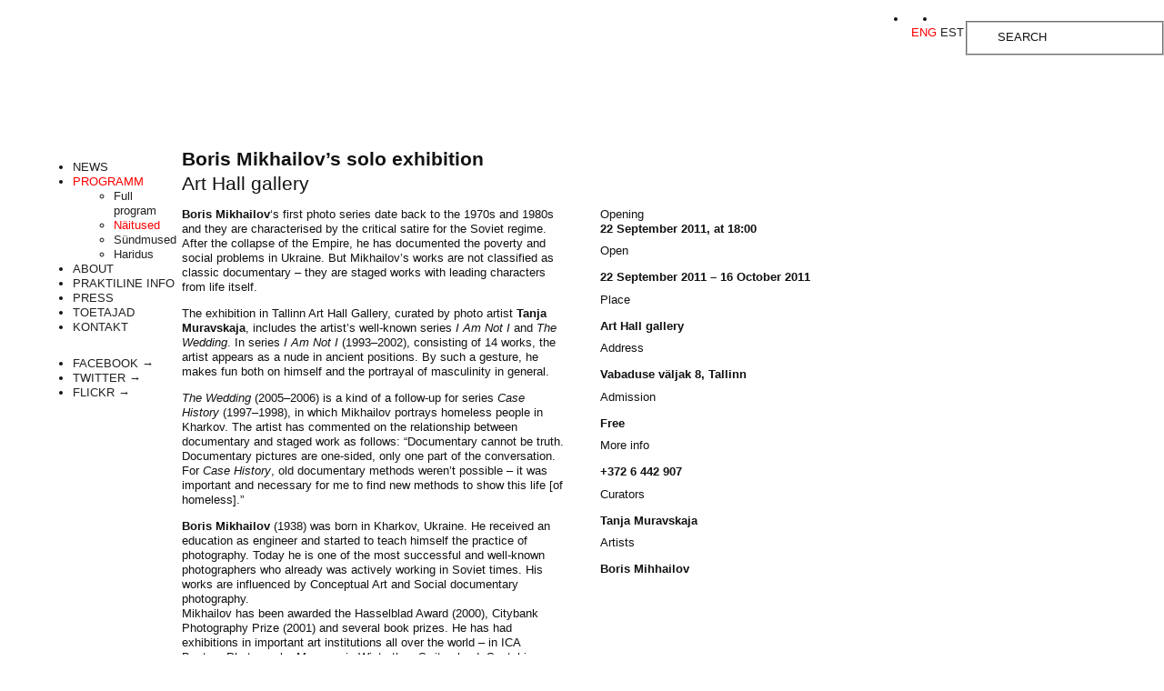

--- FILE ---
content_type: text/html
request_url: https://2011.fotokuu.ee/en/programm/boris-mihhailovi-isiknaitus/
body_size: 5626
content:

<!DOCTYPE html PUBLIC "-//W3C//DTD XHTML 1.0 Transitional//EN" "http://www.w3.org/TR/xhtml1/DTD/xhtml1-transitional.dtd">
<html xmlns="http://www.w3.org/1999/xhtml">

<head>
    <meta http-equiv="Content-Type" content="text/html; charset=UTF-8" />
    
    <title>
    Boris Mikhailov&#8217;s solo exhibition | Tallinna Fotokuu    </title>
    
    <link rel="profile" href="http://gmpg.org/xfn/11" />
	<link rel="stylesheet" type="text/css" media="all" href="/wp-content/themes/fotokuu/style.css" />
	<link rel="pingback" href="/en/xmlrpc.php" />
        
        
    <link rel='dns-prefetch' href='//s.w.org' />
<link rel="alternate" type="application/rss+xml" title="Tallinna Fotokuu &raquo; Feed" href="/en/feed/" />
<link rel="alternate" type="application/rss+xml" title="Tallinna Fotokuu &raquo; Comments Feed" href="/en/comments/feed/" />
<link rel="alternate" type="application/rss+xml" title="Tallinna Fotokuu &raquo; Boris Mikhailov&#8217;s solo exhibition Comments Feed" href="/en/programm/boris-mihhailovi-isiknaitus/feed/" />
		<script type="text/javascript">
			window._wpemojiSettings = {"baseUrl":"https:\/\/s.w.org\/images\/core\/emoji\/11\/72x72\/","ext":".png","svgUrl":"https:\/\/s.w.org\/images\/core\/emoji\/11\/svg\/","svgExt":".svg","source":{"concatemoji":"https:\/\/2011.fotokuu.ee\/wp-includes\/js\/wp-emoji-release.min.js?ver=5.0.2"}};
			!function(a,b,c){function d(a,b){var c=String.fromCharCode;l.clearRect(0,0,k.width,k.height),l.fillText(c.apply(this,a),0,0);var d=k.toDataURL();l.clearRect(0,0,k.width,k.height),l.fillText(c.apply(this,b),0,0);var e=k.toDataURL();return d===e}function e(a){var b;if(!l||!l.fillText)return!1;switch(l.textBaseline="top",l.font="600 32px Arial",a){case"flag":return!(b=d([55356,56826,55356,56819],[55356,56826,8203,55356,56819]))&&(b=d([55356,57332,56128,56423,56128,56418,56128,56421,56128,56430,56128,56423,56128,56447],[55356,57332,8203,56128,56423,8203,56128,56418,8203,56128,56421,8203,56128,56430,8203,56128,56423,8203,56128,56447]),!b);case"emoji":return b=d([55358,56760,9792,65039],[55358,56760,8203,9792,65039]),!b}return!1}function f(a){var c=b.createElement("script");c.src=a,c.defer=c.type="text/javascript",b.getElementsByTagName("head")[0].appendChild(c)}var g,h,i,j,k=b.createElement("canvas"),l=k.getContext&&k.getContext("2d");for(j=Array("flag","emoji"),c.supports={everything:!0,everythingExceptFlag:!0},i=0;i<j.length;i++)c.supports[j[i]]=e(j[i]),c.supports.everything=c.supports.everything&&c.supports[j[i]],"flag"!==j[i]&&(c.supports.everythingExceptFlag=c.supports.everythingExceptFlag&&c.supports[j[i]]);c.supports.everythingExceptFlag=c.supports.everythingExceptFlag&&!c.supports.flag,c.DOMReady=!1,c.readyCallback=function(){c.DOMReady=!0},c.supports.everything||(h=function(){c.readyCallback()},b.addEventListener?(b.addEventListener("DOMContentLoaded",h,!1),a.addEventListener("load",h,!1)):(a.attachEvent("onload",h),b.attachEvent("onreadystatechange",function(){"complete"===b.readyState&&c.readyCallback()})),g=c.source||{},g.concatemoji?f(g.concatemoji):g.wpemoji&&g.twemoji&&(f(g.twemoji),f(g.wpemoji)))}(window,document,window._wpemojiSettings);
		</script>
		<style type="text/css">
img.wp-smiley,
img.emoji {
	display: inline !important;
	border: none !important;
	box-shadow: none !important;
	height: 1em !important;
	width: 1em !important;
	margin: 0 .07em !important;
	vertical-align: -0.1em !important;
	background: none !important;
	padding: 0 !important;
}
</style>
<link rel='stylesheet' id='wp-block-library-css'  href='/wp-includes/css/dist/block-library/style.min.css?ver=5.0.2' type='text/css' media='all' />
<script type='text/javascript' src='/wp-includes/js/jquery/jquery.js?ver=1.12.4'></script>
<script type='text/javascript' src='/wp-includes/js/jquery/jquery-migrate.min.js?ver=1.4.1'></script>
<link rel='https://api.w.org/' href='/wp-json/' />
<link rel="EditURI" type="application/rsd+xml" title="RSD" href="/xmlrpc.php?rsd" />
<link rel="wlwmanifest" type="application/wlwmanifest+xml" href="/wp-includes/wlwmanifest.xml" /> 
<link rel='next' title='Freedom Square, Jaan Klõšeiko&#8217;s solo exhibition' href='/programm/jaan-kloseiko-isiknaitus/' />
<meta name="generator" content="WordPress 5.0.2" />
<link rel="canonical" href="/programm/boris-mihhailovi-isiknaitus/" />
<link rel='shortlink' href='/?p=32' />
<link rel="alternate" type="application/json+oembed" href="/wp-json/oembed/1.0/embed?url=https%3A%2F%2F2011.fotokuu.ee%2Fprogramm%2Fboris-mihhailovi-isiknaitus%2F" />
<link rel="alternate" type="text/xml+oembed" href="/wp-json/oembed/1.0/embed?url=https%3A%2F%2F2011.fotokuu.ee%2Fprogramm%2Fboris-mihhailovi-isiknaitus%2F&#038;format=xml" />
<meta property="fb:app_id" content="124377334330743"/>

<meta http-equiv="Content-Language" content="en-US" />
<style type="text/css" media="screen">
.qtrans_flag span { display:none }
.qtrans_flag { height:12px; width:18px; display:block }
.qtrans_flag_and_text { padding-left:20px }
.qtrans_flag_et { background:url(/wp-content/plugins/qtranslate/flags/ee.png) no-repeat }
.qtrans_flag_en { background:url(/wp-content/plugins/qtranslate/flags/gb.png) no-repeat }
</style>
<link hreflang="et" href="/programm/boris-mihhailovi-isiknaitus/" rel="alternate" />

    <script type="text/javascript" src="/wp-content/themes/fotokuu/js/jquery-ui-1.8.16.custom.min.js"></script>
    <script type="text/javascript" src="/wp-content/themes/fotokuu/js/galleria-1.2.5.min.js"></script>
    <script type="text/javascript" src="/wp-content/themes/fotokuu/js/jcarousellite_1.0.1.min.js"></script>
    <script type="text/javascript" src="/wp-content/themes/fotokuu/js/jquery.cookie.js"></script>
    
    
    
	<script type="text/javascript">

	// front page poster
	jQuery(document).ready(function() {
		var ph;
		ph = jQuery(window).height()-170;
		jQuery("#poster_img").height(ph);
		
		var cssObjS = {
			'opacity' : '0.7'
		}
		
		var cssObjH = {
			'opacity' : '1'
		}
		
		var cookieName = 'fotokuu_intro';
		var cookieOptions = {expires: 1, path: '/'};
		
		if ( jQuery.cookie(cookieName) != 'loaded' ) {
  			jQuery('#openoverlaytwo').css('display' , 'block');
   		}
		
		jQuery('#openoverlaytwo img').click(function() {
				jQuery('#openoverlaytwo').css('display' , 'none');
				jQuery.cookie(cookieName, 'loaded', cookieOptions);
		});	

		jQuery('#openoverlaytwo img').hover( 
			function () { 
				jQuery('#openoverlaytwo img').css(cssObjS);
			},  
			function () { 
				jQuery('#openoverlaytwo img').css(cssObjH);
			} 
		); 		
		
	});
	
	
	// scroll the main menu
    jQuery(document).ready(function () {  
      var top = jQuery('#access').offset().top - parseFloat(jQuery('#access').css('marginTop').replace(/auto/, 0));
      jQuery(window).scroll(function (event) {
        var y = jQuery(this).scrollTop();
      
        if (y >= top) {
          jQuery('#access').addClass('fixed');
        } else {
          jQuery('#access').removeClass('fixed');
        }
      });
    });   

	// tabs for the program page views
	jQuery(function() {
		jQuery( "#tabs" ).tabs({
		});
	});
	
	// timeline scrolling
	jQuery(function() {
		jQuery("#timeline").jCarouselLite({
			btnNext: ".next",
			btnPrev: ".prev",
			visible: 5,
			scroll: 5,
			circular: 0,
			start: -1		});
	});    	
	
	// event image galleries
    jQuery(document).ready(function () {  
		Galleria.loadTheme('/wp-content/themes/fotokuu/js/themes/classic/galleria.classic.min.js');
		jQuery("#galleria").galleria({
			width: 780,
			height: 660,
			thumbnails: false,
			clicknext: true,
			imagePosition: 'left center'
		});
	});    
	
		
    
    </script> 
    
        
    	<style type="text/css">
		ul.sub-menu {
			display:block;
		}
	</style>	
    
    
        
	<style type="text/css">
		body {
			background: transparent url('/wp-content/themes/fotokuu/images/headers/en/fotokuu_naitused.png') no-repeat;
			background-attachment:fixed;
			background-position: center 5px;
		}
    
    #menu-main-menu li.menu-item-471 a {
	color: #ff0000;
	cursor: text;
}
#menu-main-menu li.menu-item-471 ul li a {
	color: #222;
	cursor: pointer;
}#menu-main-menu li.menu-item-471 ul li a:hover, #menu-main-menu li.menu-item-471 ul li.menu-item-475 a { color: #ff0000;	}    
	</style>

</head>



<body >


<div id="tallinn">
	        <div>
            <form role="search" method="get" id="searchform" action="/en/">
            <fieldset>
            <label for="search"></label>
            <input type="text" name="s" id="search" value="SEARCH" onfocus="if (this.value == 'SEARCH') this.value = '';" onblur="if (this.value == '') this.value = 'SEARCH';"/>
            </fieldset>
            </form> 
        </div>	<ul class="qtrans_language_chooser" id="qtranslate-chooser"><li class="lang-et"><a href="/programm/boris-mihhailovi-isiknaitus/" hreflang="et" title="Est"><span>Est</span></a></li><li class="lang-en active"><a href="/en/programm/boris-mihhailovi-isiknaitus/" hreflang="en" title="Eng"><span>Eng</span></a></li></ul><div class="qtrans_widget_end"></div></div><!--/#tallinn-->

<div id="fotokuu_en">
</div>
    
<div id="wrapper-left">    

<div id="navWrapper">
    <div id="access">
                <div class="menu-header"><ul id="menu-main-menu" class="menu"><li id="menu-item-346" class="menu-item menu-item-type-custom menu-item-object-custom menu-item-346"><a href="https://2011.fotokuu.ee/">News</a></li>
<li id="menu-item-471" class="menu-item menu-item-type-post_type menu-item-object-page menu-item-home menu-item-has-children menu-item-471"><a href="/en/">Programm</a>
<ul class="sub-menu">
	<li id="menu-item-1018" class="menu-item menu-item-type-post_type menu-item-object-page menu-item-home menu-item-1018"><a href="/en/">Full program</a></li>
	<li id="menu-item-475" class="menu-item menu-item-type-post_type menu-item-object-page menu-item-475"><a href="/en/koguprogramm/naitused/">Näitused</a></li>
	<li id="menu-item-474" class="menu-item menu-item-type-post_type menu-item-object-page menu-item-474"><a href="/en/koguprogramm/sundmused/">Sündmused</a></li>
	<li id="menu-item-473" class="menu-item menu-item-type-post_type menu-item-object-page menu-item-473"><a href="/en/koguprogramm/haridus/">Haridus</a></li>
</ul>
</li>
<li id="menu-item-21" class="menu-item menu-item-type-post_type menu-item-object-page menu-item-21"><a href="/en/fotokuu/">About</a></li>
<li id="menu-item-19" class="menu-item menu-item-type-post_type menu-item-object-page menu-item-19"><a href="/en/info/">Praktiline info</a></li>
<li id="menu-item-17" class="menu-item menu-item-type-post_type menu-item-object-page menu-item-17"><a href="/en/press/">Press</a></li>
<li id="menu-item-18" class="menu-item menu-item-type-post_type menu-item-object-page menu-item-18"><a href="/en/toetajad/">Toetajad</a></li>
<li id="menu-item-16" class="menu-item menu-item-type-post_type menu-item-object-page menu-item-16"><a href="/en/kontakt/">Kontakt</a></li>
</ul></div>		
        <ul id="social-menu">
            <li>
                <a href="https://www.facebook.com/Fotokuu" target="_blank">Facebook →</a>
            </li>
            <li>
                <a href="https://twitter.com/#!/Fotokuu" target="_blank">Twitter →</a>
            </li>
            <li>
                <a href="http://www.flickr.com/photos/65162584@N08/" target="_blank">Flickr →</a>
            </li>            
        </ul><!--/#social-menu-->
        
    </div><!-- #access -->
</div><!--/#navWrapper-->


			<ul class="xoxo">

				</ul>


</div><!--/#wrapper-left-->
<div id="wrapper-right">

	<div class="post-content">

		<h2 style="margin:0; line-height: 1.3; text-transform: none;">Boris Mikhailov&#8217;s solo exhibition</h2>
    <h3 style="margin:0; line-height: 1.3;">Art Hall gallery</h3>

        
    <div id="galleria">
    <img width="554" height="800" src="/wp-content/uploads/2011/08/Mikhailov_I-am-not-I.jpg" class="attachment-large size-large" alt="" title="Boris Mikhailov. I am not I, 1993-2002; photograph; 170x100 cm" srcset="/wp-content/uploads/2011/08/Mikhailov_I-am-not-I.jpg 554w, /wp-content/uploads/2011/08/Mikhailov_I-am-not-I-380x548.jpg 380w, /wp-content/uploads/2011/08/Mikhailov_I-am-not-I-420x606.jpg 420w" sizes="(max-width: 554px) 100vw, 554px" />    </div><!--/#galleria-->
    
                    
   	<div class="column_w">
        		    
		<p><strong>Boris Mikhailov</strong>&#8216;s first photo series date back to the 1970s and 1980s and they are characterised by the critical satire for the Soviet regime. After the collapse of the Empire, he has documented the poverty and social problems in Ukraine. But Mikhailov&#8217;s works are not classified as classic documentary – they are staged works with leading characters from life itself.</p>
<p>The exhibition in Tallinn Art Hall Gallery, curated by photo artist <strong>Tanja Muravskaja</strong>, includes the artist&#8217;s well-known series<em> I Am Not I</em> and <em>The Wedding</em>. In series <em>I Am Not I</em> (1993–2002), consisting of 14 works, the artist appears as a nude in ancient positions. By such a gesture, he makes fun both on himself and the portrayal of masculinity in general.</p>
<p><em>The Wedding</em> (2005–2006) is a kind of a follow-up for series <em>Case History</em> (1997–1998), in which Mikhailov portrays homeless people in Kharkov. The artist has commented on the relationship between documentary and staged work as follows: &#8220;Documentary cannot be truth. Documentary pictures are one-sided, only one part of the conversation. For <em>Case History</em>, old documentary methods weren’t possible – it was important and necessary for me to find new methods to show this life [of homeless].&#8221;</p>
<p><strong>Boris Mikhailov</strong> (1938) was born in Kharkov, Ukraine. He received an education as engineer and started to teach himself the practice of photography. Today he is one of the most successful and well-known photographers who already was actively working in Soviet times. His works are influenced by Conceptual Art and Social documentary photography.<br />
Mikhailov has been awarded the Hasselblad Award (2000), Citybank Photography Prize (2001) and several book prizes. He has had exhibitions in important art institutions all over the world – in ICA Boston, Photography Museum in Winterthur, Switzerland, Saatchi Gallery and Tate Modern in London.<br />
In 2007, he was representing Ukraine in Venice Biennale. In this Summer, a solo show of Mikhailov was open in MoMa, New York.<br />
His breakthrough came with the series <em>Case History</em>, published as a book in 1999, documenting the terrible and desperate conditions of the homeless in the late 1990s after in the post-Soviet Ukraina.<br />
Mihhailov is represented by <a href="http://www.galeriebarbaraweiss.de/" target="_blank">Barbara Weiss Gallery</a>.</p>
<p><strong>Tanja Muravskaja</strong> (1978) is an Estonian artist of Ukrainian origin. Muravskaja was born in Pärnu, she lives and works in Tallinn. She has graduated from the Estonian Academy of Arts (MA in Photography, 2010) and studied at the Westminster University in London (2004–2005).<br />
The main medium explored by her is photography. In her works, she plays with fashion and commercial world, she also refers to problems connected with construction of national identity, everyday policy and formulating social messages.<br />
Her latest solo exhibitions include: <em>Positions</em>, Linnagalerii, Tallinn (2007); <em>The Ones Who Sang Together</em>, Vaal Gallery, Tallinn (2008); <em>Monuments</em> – with Marge Monko, Hobusepea Gallery, Tallinn (2008); <em>Lucky Losers</em>, Linnagalerii, Tallinn (2009). Latest group exhibitions include <em>Consequences and Proposals</em>, The Biennale of Young Artists, Tallinn (2007); 6th International Festival of Experimental Art, Exhibition Centre Maneż, St. Petersburg (2008);<em> QUI VIVE?</em> 1st Moscow International Biennial for Young Art, National Centre of Contemporary Art, Moscow (2008); <em>Space Oddity. Exhibition of Young Baltic Artists</em>, Maison Folie Wazemmes, Lille (2009).</p>
   				        

		<div style="margin-top: 16.4px;">
			  
                    
                        <!-- Facebook Comments for WordPress: http://pleer.co.uk/wordpress/plugins/facebook-comments/ --><div class="fbcomments"><h3></h3><div class="fbcommentbox"><fb:comments href="/programm/boris-mihhailovi-isiknaitus/" num_posts="20" width="420" colorscheme="light" ></fb:comments></div></div>        </div>
        
    </div><!--/.column-->
                        
	<div class="column_n">
     
        
        <p>Opening<strong><br />22 September 2011, at 18:00</strong></p>Open<p><strong>22 September 2011 – 16 October 2011</strong></p>Place<p><strong>Art Hall gallery</strong></p>Address<p><strong>Vabaduse väljak 8, Tallinn</strong></p>Admission<p><strong>Free</strong></p>More info<p><strong>+372 6 442 907</strong></p>Curators<p><strong>Tanja Muravskaja</strong></p>Artists<p><strong>Boris Mihhailov</strong></p>      
    </div><!--/.column-->
    
    <div class="clear">
    </div>

	</div><!--/#post-content-->



</div><!--/#wrapper-right-->



<div class="clear"></div>
<div style="height: 40px;"></div>

    		<script type="text/javascript" src="http://maps.google.com/maps/api/js?sensor=false"></script>   
		<script type="text/javascript" src="/wp-content/themes/fotokuu/js/korterid_map.js"></script>   
		<script type="text/javascript">foku_map_initialize();</script>		
        
        
<script type='text/javascript' src='/wp-includes/js/wp-embed.min.js?ver=5.0.2'></script>
<!-- Facebook Comments for WordPress: http://pleer.co.uk/wordpress/plugins/facebook-comments/ -->
<div id="fb-root"></div>
<script>(function(d, s, id) {
  var js, fjs = d.getElementsByTagName(s)[0];
  if (d.getElementById(id)) {return;}
  js = d.createElement(s); js.id = id;
  js.src = "//connect.facebook.net/en_US/all.js#xfbml=1";
  fjs.parentNode.insertBefore(js, fjs);
}(document, 'script', 'facebook-jssdk'));</script>
</body>
</html>

--- FILE ---
content_type: text/css
request_url: https://2011.fotokuu.ee/wp-content/themes/fotokuu/style.css
body_size: 1240
content:
/*
Theme Name: Fotokuu 2011
Theme URI: http://www.fotokuu.ee
Author: Tanel Kärp
Author URI: http://tanelkarp.ee/
Description: Custom theme for the Tallinn Month of Photography, based on the official Wordpress Twentieleven theme.
Version: 1.0
License: GNU General Public License
License URI: license.txt
Tags: light, white
*/

@import "/wp-content/themes/fotokuu/css/reset.css";
@import "/wp-content/themes/fotokuu/css/typography.css";
@import "/wp-content/themes/fotokuu/css/layout.css";
/* general styling and typography */

body {
	font-family: Helvetica, Arial, sans-serif;
	color: #111;
	font-size: 13px;
	line-height: 1.3;
	margin-left: 40px;
	margin-right: 0px;
	margin-bottom: 40px;
}

a {
	color: #ff0000;
	text-decoration: none;
}
a:hover {
	text-decoration: underline;
	color: #ff0000;
}
.kern {
	letter-spacing:-0.15em;
}
.clear {
	clear: both;
}
strong {
	font-weight: bold;
	margin-bottom: -2px;
}
.oblique {
	font-weight: normal;
	font-family: Helvetica, Arial, sans-serif;
}
.red {
	color: #ff0000;
}
p {
	margin-bottom: 8.45px;
}

#fotokuu_et {
	position: fixed;
	bottom: 5px;
	z-index: -1;	
	background: transparent url('/wp-content/themes/fotokuu/images/fotokuu-et.png') no-repeat;
	background-position: top center;
	height: 70px;
	width: 100%;
	margin-left: -40px;
}

#fotokuu_en {
	position: fixed;
	bottom: 5px;
	z-index: -1;	
	background: transparent url('/wp-content/themes/fotokuu/images/fotokuu-en.png') no-repeat;
	background-position: top center;
	height: 70px;
	width: 100%;
	margin-left: -40px;
}

/* navigation */

#navWrapper {
	position: absolute;
	width: 140px;
	margin-top: -40px;
}
#access {
	position: absolute;
	top: 0;
	margin-top: 40px;
}
#access.fixed {
	position: fixed;
	top: 0;
}
#menu-main-menu a {
	text-transform: uppercase;
	color: #222;
	text-decoration: none;
	font-size: 13px;
	line-height: 1.3;
}
#menu-main-menu a:hover {
	color: #ff0000;
}

#menu-main-menu li.current_page_item a, #menu-main-menu li.current_page_parent a {
	color: #ff0000;
	cursor: text;
}
#menu-main-menu li.current_page_parent ul li a {
	color: #222;
	cursor: pointer;
}
#menu-main-menu li.current_page_parent ul li a:hover {
	color: #ff0000;
}
#menu-main-menu li.current_page_parent ul.sub-menu li.current_page_item a {
	color: #ff0000;
	cursor: text;
}

ul#social-menu {
	margin-top: 24px;
}
#social-menu a {
	text-transform: uppercase;
	color: #222;
	text-decoration: none;
	font-size: 13px;
	line-height: 1.3;
}
#social-menu a:hover {
	color: #ff0000;
}
ul.sub-menu {
	display: none;
	margin-left: 5px;
	text-transform: none!important;
}
ul.sub-menu a {
	text-transform: none!important;
}
/* header */

#tallinn {
	background: transparent url('/wp-content/themes/fotokuu/images/header-01.png') top left no-repeat;
	width: 100%;
	height: 150px;
	clear: both;
}
/* layout */

#wrapper-left {
	float: left;
	width: 140px;
	margin-bottom: 40px;
}
#wrapper-right {
	float: left;
	width: 800px;
	margin-left: 20px;
	margin-top: -2px;
}
#post-content {
	width: 800px;
}
.column {
	float: left;
	margin-right: 20px;
	width: 380px;
	z-index: 2;
}

.column_w {
	float: left;
	margin-right: 40px;
	width: 420px;
	z-index: 2;
}

.column_n {
	float: left;
	margin-right: 20px;
	width: 320px;
	z-index: 2;
}

.column_4 {
	float: left;
	margin-right: 20px;
	width: 140px;
	height: 1600px;
}

.column_4_b {
	float: left;
	margin-right: 20px;
	width: 140px;
}
/* language switcher */

.qtrans_language_chooser li {
	float:right;
}
.qtrans_language_chooser li a {
	color: #222;
	text-transform: uppercase;
	float:right;
	margin-left:4px;
	margin-top: 15px;
}
.qtrans_language_chooser li a:hover {
	color: #ff0000;
	text-decoration: none;
}

.qtrans_language_chooser li.active a {
	color: #ff0000;
	cursor: text;
}
/* search */

#searchform {
	width: 220px;
	float: right;
	margin-top: 10px;
}
#searchform input {
	background: transparent;
	border: 1px solid #fff;
	color: #111;
	font-size: 13px;
	padding: 2px;
	margin-left: 20px;
}
#searchform input:hover, #searchform input:active {
	border: 1px solid #111;
}
/* headings */

h1, h2 {
	font-size: 21px;
	font-weight: bold;
	font-family: Helvetica, Arial, sans-serif;
	color: #111;
	line-height: 1.1;
	margin-bottom: 8.45px;
}
h3 {
	font-size: 21px;
	font-weight: normal;
	font-family: Helvetica, Arial, sans-serif;
	color: #111;
	line-height: 1.1;
	margin-bottom: 8.45px;
}
h1 a, h2 a, h3 a {
	color: #111;
	text-decoration: none;
}

h1 a:hover, h2 a:hover, h3 a:hover {
	color: #ff0000;
	text-decoration: none;
}
/* content formatting */

.postimage {
	margin-top: 16.9px;
	margin-bottom: 16.9px;
}
.mediumimage {
	margin-top: 8.4px;
	margin-bottom: 8.4px;
	height: 240px;
	overflow: hidden;
}

.eventimage {
	margin-top: 8.4px;
	margin-bottom: 8.4px;
}

.thumbimage {
	margin-bottom: 4.2px;
}
/*
 * jQuery UI Tabs 1.8.16
 *
 * Copyright 2011, AUTHORS.txt (http://jqueryui.com/about)
 * Dual licensed under the MIT or GPL Version 2 licenses.
 * http://jquery.org/license
 *
 * http://docs.jquery.com/UI/Tabs#theming
 */
.ui-tabs {
	position: relative;
	padding: 0;
	zoom: 1;
} /* position: relative prevents IE scroll bug (element with position: relative inside container with overflow: auto appear as "fixed") */
.ui-tabs .ui-tabs-nav {
	margin: 0;
	padding: 0;
	padding-bottom: 16.9px;
	float: right;
	margin-right: 20px;
}
.ui-tabs .ui-tabs-nav li {
	list-style: none;
	float: left;
	position: relative;
	top: 0px;
	margin: 0;
	border-bottom: 0 !important;
	padding: 0;
	white-space: nowrap;
}
.ui-tabs .ui-tabs-nav li a {
	float: left;
	padding: 0 0 0 1em;
	text-decoration: none;
	color: #222;
}

.ui-tabs .ui-tabs-nav li a:hover {
	text-decoration: none;
	color: #ff0000;
}

.ui-tabs .ui-tabs-nav li.ui-tabs-selected {
	margin-bottom: 0;
	padding-bottom: 1px;
}
.ui-tabs .ui-tabs-nav li.ui-tabs-selected a, .ui-tabs .ui-tabs-nav li.ui-state-disabled a, .ui-tabs .ui-tabs-nav li.ui-state-processing a {
	cursor: text;
	color: #ff0000;
	text-decoration: none;
	padding-bottom: 1px;
}

.ui-tabs .ui-tabs-nav li a, .ui-tabs.ui-tabs-collapsible .ui-tabs-nav li.ui-tabs-selected a {
	cursor: pointer;
} /* first selector in group seems obsolete, but required to overcome bug in Opera applying cursor: text overall if defined elsewhere... */
.ui-tabs .ui-tabs-panel {
	display: block;
	border-width: 0;
	padding: 1em 0;
	background: none;
}
.ui-tabs .ui-tabs-hide {
    position: absolute;
    left: -50000px;
}


#timecontrols {
	position: fixed;
	width: 810px;
	z-index: 1;
	padding-top: 20px;
	height: 400px;
}

.prev, .next {
	cursor: pointer;
	height: 400px;
}

.prev {
	margin-left: -30px;
	float: left;
	border-left: 2px solid #fff;
}

.next {
	float: right;
	border-right: 2px solid #fff;
}



.prev:hover, .next:hover {
	cursor: pointer;
	color: #ff0000;
}

.prev:hover {
	border-left: 1px solid #ff0000;
}

.next:hover {
	border-right: 1px solid #ff0000;
}

/* front page intro */
#openoverlaytwo {
	position:fixed;
	height: 100%;
	width: 100%;
	overlay: hidden;
	background: #fff;
	z-index: 9;
}

#openoverlaytwo img {
	display: block;
	margin: 5px auto;
	cursor: pointer;
}